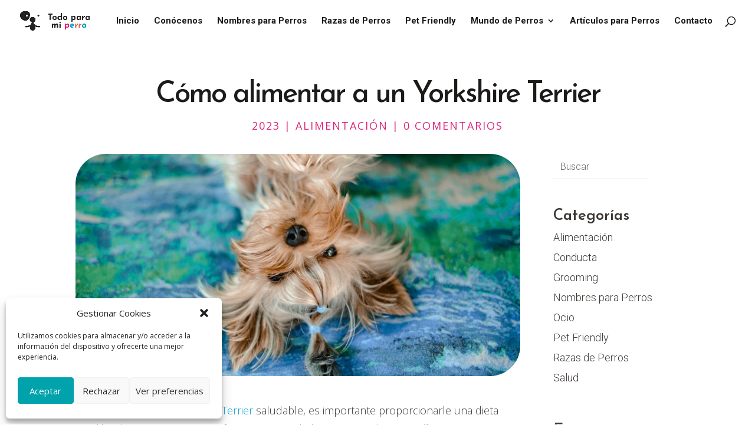

--- FILE ---
content_type: text/html; charset=utf-8
request_url: https://www.google.com/recaptcha/api2/aframe
body_size: 267
content:
<!DOCTYPE HTML><html><head><meta http-equiv="content-type" content="text/html; charset=UTF-8"></head><body><script nonce="8Y_SwuLw7FN2-uvqBDhyiA">/** Anti-fraud and anti-abuse applications only. See google.com/recaptcha */ try{var clients={'sodar':'https://pagead2.googlesyndication.com/pagead/sodar?'};window.addEventListener("message",function(a){try{if(a.source===window.parent){var b=JSON.parse(a.data);var c=clients[b['id']];if(c){var d=document.createElement('img');d.src=c+b['params']+'&rc='+(localStorage.getItem("rc::a")?sessionStorage.getItem("rc::b"):"");window.document.body.appendChild(d);sessionStorage.setItem("rc::e",parseInt(sessionStorage.getItem("rc::e")||0)+1);localStorage.setItem("rc::h",'1764801912921');}}}catch(b){}});window.parent.postMessage("_grecaptcha_ready", "*");}catch(b){}</script></body></html>

--- FILE ---
content_type: text/css
request_url: https://todoparamiperro.com/wp-content/et-cache/3045/et-core-unified-tb-1196-tb-351-deferred-3045.min.css?ver=1753145951
body_size: 1784
content:
.et_pb_posts_nav.et_pb_post_nav_0_tb_body span a,.et_pb_posts_nav.et_pb_post_nav_0_tb_body span a span{font-family:'Josefin Sans',Helvetica,Arial,Lucida,sans-serif;font-size:16px;color:#DB247A!important;letter-spacing:-1px;line-height:1.2em}.et_pb_search_0_tb_body form input.et_pb_s,.et_pb_search_0_tb_body form input.et_pb_s::placeholder{font-family:'Roboto',Helvetica,Arial,Lucida,sans-serif;font-weight:300;font-size:16px;line-height:1.2em!important;font-family:'Roboto',Helvetica,Arial,Lucida,sans-serif;font-weight:300;font-size:16px;line-height:1.2em!important;font-family:'Roboto',Helvetica,Arial,Lucida,sans-serif;font-weight:300;font-size:16px;line-height:1.2em!important;font-family:'Roboto',Helvetica,Arial,Lucida,sans-serif;font-weight:300;font-size:16px;line-height:1.2em!important}.et_pb_search_0_tb_body form input.et_pb_s::-webkit-input-placeholder{font-family:'Roboto',Helvetica,Arial,Lucida,sans-serif;font-weight:300;font-size:16px;line-height:1.2em!important;font-family:'Roboto',Helvetica,Arial,Lucida,sans-serif;font-weight:300;font-size:16px;line-height:1.2em!important;font-family:'Roboto',Helvetica,Arial,Lucida,sans-serif;font-weight:300;font-size:16px;line-height:1.2em!important;font-family:'Roboto',Helvetica,Arial,Lucida,sans-serif;font-weight:300;font-size:16px;line-height:1.2em!important}.et_pb_search_0_tb_body form input.et_pb_s::-ms-input-placeholder{font-family:'Roboto',Helvetica,Arial,Lucida,sans-serif;font-weight:300;font-size:16px;line-height:1.2em!important;font-family:'Roboto',Helvetica,Arial,Lucida,sans-serif;font-weight:300;font-size:16px;line-height:1.2em!important;font-family:'Roboto',Helvetica,Arial,Lucida,sans-serif;font-weight:300;font-size:16px;line-height:1.2em!important;font-family:'Roboto',Helvetica,Arial,Lucida,sans-serif;font-weight:300;font-size:16px;line-height:1.2em!important}.et_pb_search_0_tb_body form input.et_pb_s::-moz-placeholder{font-family:'Roboto',Helvetica,Arial,Lucida,sans-serif;font-weight:300;font-size:16px;line-height:1.2em!important}.et_pb_search_0_tb_body form input.et_pb_s::-moz-placeholder::-webkit-input-placeholder{font-family:'Roboto',Helvetica,Arial,Lucida,sans-serif;font-weight:300;font-size:16px;line-height:1.2em!important}.et_pb_search_0_tb_body form input.et_pb_s::-moz-placeholder::-moz-placeholder{font-family:'Roboto',Helvetica,Arial,Lucida,sans-serif;font-weight:300;font-size:16px;line-height:1.2em!important}.et_pb_search_0_tb_body form input.et_pb_s::-moz-placeholder::-ms-input-placeholder{font-family:'Roboto',Helvetica,Arial,Lucida,sans-serif;font-weight:300;font-size:16px;line-height:1.2em!important}.et_pb_search_0_tb_body.et_pb_search,.et_pb_search_0_tb_body input.et_pb_s{border-radius:0px 0px 0px 0px;overflow:hidden}.et_pb_search_0_tb_body.et_pb_search{border-width:0px 0px 1px 0px}.et_pb_search_0_tb_body{overflow-x:hidden;overflow-y:hidden;margin-bottom:50px!important;width:75%}.et_pb_search_0_tb_body input.et_pb_s{padding-top:0.715em!important;padding-right:0.715em!important;padding-bottom:0.715em!important;padding-left:0.715em!important;height:auto;min-height:0}.et_pb_search_0_tb_body form input.et_pb_s:focus{background-color:#F6F6F6;color:#3D3834}.et_pb_sidebar_0_tb_body.et_pb_widget_area h3:first-of-type,.et_pb_sidebar_0_tb_body.et_pb_widget_area h4:first-of-type,.et_pb_sidebar_0_tb_body.et_pb_widget_area h5:first-of-type,.et_pb_sidebar_0_tb_body.et_pb_widget_area h6:first-of-type,.et_pb_sidebar_0_tb_body.et_pb_widget_area h2:first-of-type,.et_pb_sidebar_0_tb_body.et_pb_widget_area h1:first-of-type,.et_pb_sidebar_0_tb_body.et_pb_widget_area .widget-title,.et_pb_sidebar_0_tb_body.et_pb_widget_area .widgettitle{font-family:'Josefin Sans',Helvetica,Arial,Lucida,sans-serif;font-weight:600;font-size:26px;color:#3D3834!important}.et_pb_sidebar_0_tb_body.et_pb_widget_area p,.et_pb_blog_0_tb_body .et_pb_post p{line-height:1.4em}.et_pb_sidebar_0_tb_body.et_pb_widget_area,.et_pb_sidebar_0_tb_body.et_pb_widget_area li,.et_pb_sidebar_0_tb_body.et_pb_widget_area li:before,.et_pb_sidebar_0_tb_body.et_pb_widget_area a{font-family:'Roboto',Helvetica,Arial,Lucida,sans-serif;font-weight:300;font-size:18px;color:#3D3834!important;line-height:1.4em}.et_pb_section_3_tb_body.et_pb_section{padding-top:0px}.et_pb_row_3_tb_body,body #page-container .et-db #et-boc .et-l .et_pb_row_3_tb_body.et_pb_row,body.et_pb_pagebuilder_layout.single #page-container #et-boc .et-l .et_pb_row_3_tb_body.et_pb_row,body.et_pb_pagebuilder_layout.single.et_full_width_page #page-container #et-boc .et-l .et_pb_row_3_tb_body.et_pb_row{max-width:2560px}.et_pb_text_0_tb_body.et_pb_text,.et_pb_text_0_tb_body.et_pb_text a:hover,.et_pb_text_0_tb_body h3:hover{color:#0BA2D1!important}.et_pb_text_0_tb_body.et_pb_text:hover{color:#8300E9!important}.et_pb_text_0_tb_body{line-height:1.4em;font-size:16px;letter-spacing:2px;line-height:1.4em}.et_pb_text_0_tb_body.et_pb_text a{color:#DB247A!important}.et_pb_text_0_tb_body a{text-transform:uppercase}.et_pb_text_0_tb_body h3{font-family:'Roboto',Helvetica,Arial,Lucida,sans-serif;font-weight:100;font-size:50px;color:#1D1B19!important;letter-spacing:-2px;line-height:1.3em}body.uiwebview .et_pb_text_0_tb_body,body.iphone .et_pb_text_0_tb_body{font-variant-ligatures:no-common-ligatures}.et_pb_text_0_tb_body.et_pb_text,.et_pb_text_0_tb_body.et_pb_text a,.et_pb_text_0_tb_body h3{transition:color 300ms ease 0ms}.et_pb_blog_0_tb_body .et_pb_post .entry-title a,.et_pb_blog_0_tb_body .not-found-title{font-family:'Josefin Sans',Helvetica,Arial,Lucida,sans-serif!important;font-weight:600!important;color:#3D3834!important}.et_pb_blog_0_tb_body .et_pb_post .entry-title,.et_pb_blog_0_tb_body .not-found-title{font-size:22px!important;letter-spacing:-1px!important}.et_pb_blog_0_tb_body .et_pb_post .post-content,.et_pb_blog_0_tb_body.et_pb_bg_layout_light .et_pb_post .post-content p,.et_pb_blog_0_tb_body.et_pb_bg_layout_dark .et_pb_post .post-content p{font-size:16px;line-height:1.4em}.et_pb_blog_0_tb_body .et_pb_post .post-meta,.et_pb_blog_0_tb_body .et_pb_post .post-meta a,#left-area .et_pb_blog_0_tb_body .et_pb_post .post-meta,#left-area .et_pb_blog_0_tb_body .et_pb_post .post-meta a{font-weight:700;text-transform:uppercase;color:#8300E9!important}.et_pb_blog_0_tb_body .et_pb_post div.post-content a.more-link{font-weight:700;text-transform:uppercase;font-size:12px;color:#DB247A!important;line-height:1.6em}.et_pb_blog_0_tb_body .wp-pagenavi{text-align:center!important}.et_pb_blog_0_tb_body .wp-pagenavi a,.et_pb_blog_0_tb_body .wp-pagenavi span{font-size:16px!important}.et_pb_blog_0_tb_body .et_pb_blog_grid .et_pb_post{border-radius:3vw 1.5vw 3vw 1.5vw;overflow:hidden;border-color:rgba(61,56,52,0.2)}.et_pb_search_0_tb_body.et_pb_module{margin-left:0px!important;margin-right:auto!important}@media only screen and (max-width:980px){.et_pb_search_0_tb_body form input.et_pb_s,.et_pb_search_0_tb_body form input.et_pb_s::placeholder{font-size:16px;font-size:16px;font-size:16px;font-size:16px}.et_pb_search_0_tb_body form input.et_pb_s::-webkit-input-placeholder{font-size:16px;font-size:16px;font-size:16px;font-size:16px}.et_pb_search_0_tb_body form input.et_pb_s::-ms-input-placeholder{font-size:16px;font-size:16px;font-size:16px;font-size:16px}.et_pb_search_0_tb_body form input.et_pb_s::-moz-placeholder{font-size:16px}.et_pb_search_0_tb_body form input.et_pb_s::-moz-placeholder::-webkit-input-placeholder{font-size:16px}.et_pb_search_0_tb_body form input.et_pb_s::-moz-placeholder::-moz-placeholder{font-size:16px}.et_pb_search_0_tb_body form input.et_pb_s::-moz-placeholder::-ms-input-placeholder{font-size:16px}.et_pb_search_0_tb_body.et_pb_search{border-bottom-width:1px}.et_pb_sidebar_0_tb_body.et_pb_widget_area h3:first-of-type,.et_pb_sidebar_0_tb_body.et_pb_widget_area h4:first-of-type,.et_pb_sidebar_0_tb_body.et_pb_widget_area h5:first-of-type,.et_pb_sidebar_0_tb_body.et_pb_widget_area h6:first-of-type,.et_pb_sidebar_0_tb_body.et_pb_widget_area h2:first-of-type,.et_pb_sidebar_0_tb_body.et_pb_widget_area h1:first-of-type,.et_pb_sidebar_0_tb_body.et_pb_widget_area .widget-title,.et_pb_sidebar_0_tb_body.et_pb_widget_area .widgettitle{font-size:26px}.et_pb_row_3_tb_body,body #page-container .et-db #et-boc .et-l .et_pb_row_3_tb_body.et_pb_row,body.et_pb_pagebuilder_layout.single #page-container #et-boc .et-l .et_pb_row_3_tb_body.et_pb_row,body.et_pb_pagebuilder_layout.single.et_full_width_page #page-container #et-boc .et-l .et_pb_row_3_tb_body.et_pb_row{width:80%}.et_pb_text_0_tb_body{font-size:16px;letter-spacing:1px}.et_pb_text_0_tb_body h3{font-size:45px}.et_pb_blog_0_tb_body .et_pb_post .entry-title,.et_pb_blog_0_tb_body .not-found-title{font-size:22px!important}.et_pb_blog_0_tb_body .et_pb_blog_grid .et_pb_post{border-radius:6vw 3vw 6vw 3vw;overflow:hidden}}@media only screen and (max-width:767px){.et_pb_search_0_tb_body form input.et_pb_s,.et_pb_search_0_tb_body form input.et_pb_s::placeholder{font-size:14px;font-size:14px;font-size:14px;font-size:14px}.et_pb_search_0_tb_body form input.et_pb_s::-webkit-input-placeholder{font-size:14px;font-size:14px;font-size:14px;font-size:14px}.et_pb_search_0_tb_body form input.et_pb_s::-ms-input-placeholder{font-size:14px;font-size:14px;font-size:14px;font-size:14px}.et_pb_search_0_tb_body form input.et_pb_s::-moz-placeholder{font-size:14px}.et_pb_search_0_tb_body form input.et_pb_s::-moz-placeholder::-webkit-input-placeholder{font-size:14px}.et_pb_search_0_tb_body form input.et_pb_s::-moz-placeholder::-moz-placeholder{font-size:14px}.et_pb_search_0_tb_body form input.et_pb_s::-moz-placeholder::-ms-input-placeholder{font-size:14px}.et_pb_search_0_tb_body.et_pb_search{border-bottom-width:1px}.et_pb_sidebar_0_tb_body.et_pb_widget_area h3:first-of-type,.et_pb_sidebar_0_tb_body.et_pb_widget_area h4:first-of-type,.et_pb_sidebar_0_tb_body.et_pb_widget_area h5:first-of-type,.et_pb_sidebar_0_tb_body.et_pb_widget_area h6:first-of-type,.et_pb_sidebar_0_tb_body.et_pb_widget_area h2:first-of-type,.et_pb_sidebar_0_tb_body.et_pb_widget_area h1:first-of-type,.et_pb_sidebar_0_tb_body.et_pb_widget_area .widget-title,.et_pb_sidebar_0_tb_body.et_pb_widget_area .widgettitle{font-size:24px}.et_pb_sidebar_0_tb_body.et_pb_widget_area,.et_pb_sidebar_0_tb_body.et_pb_widget_area li,.et_pb_sidebar_0_tb_body.et_pb_widget_area li:before,.et_pb_sidebar_0_tb_body.et_pb_widget_area a{font-size:16px}.et_pb_row_3_tb_body,body #page-container .et-db #et-boc .et-l .et_pb_row_3_tb_body.et_pb_row,body.et_pb_pagebuilder_layout.single #page-container #et-boc .et-l .et_pb_row_3_tb_body.et_pb_row,body.et_pb_pagebuilder_layout.single.et_full_width_page #page-container #et-boc .et-l .et_pb_row_3_tb_body.et_pb_row{width:90%}.et_pb_text_0_tb_body{font-size:14px;letter-spacing:1px}.et_pb_text_0_tb_body h3{font-size:40px}.et_pb_blog_0_tb_body .et_pb_post .entry-title,.et_pb_blog_0_tb_body .not-found-title{font-size:20px!important}.et_pb_blog_0_tb_body .et_pb_post .post-meta,.et_pb_blog_0_tb_body .et_pb_post .post-meta a,#left-area .et_pb_blog_0_tb_body .et_pb_post .post-meta,#left-area .et_pb_blog_0_tb_body .et_pb_post .post-meta a{font-size:12px}.et_pb_blog_0_tb_body .et_pb_blog_grid .et_pb_post{border-radius:14vw 7vw 14vw 7vw;overflow:hidden}}.et_pb_section_0_tb_footer.et_pb_section{padding-top:0px;padding-bottom:0px}.et_pb_row_0_tb_footer.et_pb_row{padding-top:10px!important;padding-bottom:10px!important;padding-top:10px;padding-bottom:10px}.et_pb_row_0_tb_footer,body #page-container .et-db #et-boc .et-l .et_pb_row_0_tb_footer.et_pb_row,body.et_pb_pagebuilder_layout.single #page-container #et-boc .et-l .et_pb_row_0_tb_footer.et_pb_row,body.et_pb_pagebuilder_layout.single.et_full_width_page #page-container #et-boc .et-l .et_pb_row_0_tb_footer.et_pb_row{max-width:2560px}.et_pb_signup_0_tb_footer.et_pb_subscribe .et_pb_newsletter_description h2,.et_pb_signup_0_tb_footer.et_pb_subscribe .et_pb_newsletter_description h1.et_pb_module_header,.et_pb_signup_0_tb_footer.et_pb_subscribe .et_pb_newsletter_description h3.et_pb_module_header,.et_pb_signup_0_tb_footer.et_pb_subscribe .et_pb_newsletter_description h4.et_pb_module_header,.et_pb_signup_0_tb_footer.et_pb_subscribe .et_pb_newsletter_description h5.et_pb_module_header,.et_pb_signup_0_tb_footer.et_pb_subscribe .et_pb_newsletter_description h6.et_pb_module_header{font-family:'Josefin Sans',Helvetica,Arial,Lucida,sans-serif!important;font-weight:700!important;font-size:24px!important;letter-spacing:5px!important;line-height:1.4em!important;text-align:center!important}.et_pb_signup_0_tb_footer.et_pb_subscribe p,.et_pb_signup_0_tb_footer.et_pb_subscribe .et_pb_newsletter_description,.et_pb_signup_0_tb_footer.et_pb_subscribe .et_pb_newsletter_form{line-height:1.8em}.et_pb_signup_0_tb_footer.et_pb_contact_field .et_pb_contact_field_options_title,.et_pb_signup_0_tb_footer.et_pb_subscribe .et_pb_newsletter_form .input,.et_pb_signup_0_tb_footer.et_pb_subscribe .et_pb_newsletter_form .input[type=checkbox]+label,.et_pb_signup_0_tb_footer.et_pb_subscribe .et_pb_newsletter_form .input[type=radio]+label{font-family:'Source Sans Pro',Helvetica,Arial,Lucida,sans-serif;font-size:16px;line-height:1.5em;text-align:center}.et_pb_signup_0_tb_footer.et_pb_subscribe .et_pb_newsletter_form .input::-webkit-input-placeholder{font-family:'Source Sans Pro',Helvetica,Arial,Lucida,sans-serif;font-size:16px;line-height:1.5em;text-align:center}.et_pb_signup_0_tb_footer.et_pb_subscribe .et_pb_newsletter_form .input::-moz-placeholder{font-family:'Source Sans Pro',Helvetica,Arial,Lucida,sans-serif;font-size:16px;line-height:1.5em;text-align:center}.et_pb_signup_0_tb_footer.et_pb_subscribe .et_pb_newsletter_form .input:-ms-input-placeholder{font-family:'Source Sans Pro',Helvetica,Arial,Lucida,sans-serif;font-size:16px;line-height:1.5em;text-align:center}.et_pb_signup_0_tb_footer.et_pb_subscribe{background-color:#ffffff;padding-right:0px!important;padding-left:0px!important}.et_pb_signup_0_tb_footer .et_pb_newsletter_form p input[type="text"],.et_pb_signup_0_tb_footer .et_pb_newsletter_form p textarea,.et_pb_signup_0_tb_footer .et_pb_newsletter_form p select,.et_pb_signup_0_tb_footer .et_pb_newsletter_form p .input[type="radio"]+label i,.et_pb_signup_0_tb_footer .et_pb_newsletter_form p .input[type="checkbox"]+label i{border-radius:40px 40px 40px 40px;overflow:hidden}body #page-container .et_pb_section .et_pb_signup_0_tb_footer.et_pb_subscribe .et_pb_newsletter_button.et_pb_button{color:#FFFFFF!important;border-width:10px!important;border-color:#DB247A;border-radius:100px;letter-spacing:2px;font-size:14px;font-family:'Roboto',Helvetica,Arial,Lucida,sans-serif!important;font-weight:700!important;text-transform:uppercase!important;background-color:#DB247A}body #page-container .et_pb_section .et_pb_signup_0_tb_footer.et_pb_subscribe .et_pb_newsletter_button.et_pb_button:hover{border-color:#0BA2D1!important;background-image:initial;background-color:#0BA2D1}body #page-container .et_pb_section .et_pb_signup_0_tb_footer.et_pb_subscribe .et_pb_newsletter_button.et_pb_button:hover:after{margin-left:.3em;left:auto;margin-left:.3em;opacity:1}body #page-container .et_pb_section .et_pb_signup_0_tb_footer.et_pb_subscribe .et_pb_newsletter_button.et_pb_button:after{line-height:inherit;font-size:inherit!important;margin-left:-1em;left:auto;font-family:ETmodules!important;font-weight:400!important}.et_pb_signup_0_tb_footer .et_pb_newsletter_form p input[type="text"],.et_pb_signup_0_tb_footer .et_pb_newsletter_form p textarea,.et_pb_signup_0_tb_footer .et_pb_newsletter_form p select,.et_pb_signup_0_tb_footer .et_pb_newsletter_form p .input[type="checkbox"]+label i,.et_pb_signup_0_tb_footer .et_pb_newsletter_form p .input[type="radio"]+label i{background-color:#fbfbfb}.et_pb_signup_0_tb_footer{box-shadow:200px 0px 0px 0px #ffffff}.et_pb_signup_0_tb_footer .et_pb_newsletter_form p.et_pb_newsletter_field{margin-top:0px;margin-bottom:0px}.et_pb_signup_0_tb_footer.et_pb_subscribe .et_pb_newsletter_button.et_pb_button,.et_pb_signup_0_tb_footer{transition:background-color 300ms ease 0ms,border 300ms ease 0ms,border-radius 300ms ease 0ms}.et_pb_text_0_tb_footer{line-height:1.8em;font-size:16px;line-height:1.8em;margin-top:25px!important;margin-bottom:23px!important}.et_pb_text_0_tb_footer h4{font-family:'Josefin Sans',Helvetica,Arial,Lucida,sans-serif;font-weight:700;font-size:24px;color:#1D1B19!important;letter-spacing:1px;line-height:1.4em;text-align:left}body.uiwebview .et_pb_text_0_tb_footer,body.iphone .et_pb_text_0_tb_footer,body.uiwebview .et_pb_text_1_tb_footer,body.iphone .et_pb_text_1_tb_footer,body.uiwebview .et_pb_text_2_tb_footer,body.iphone .et_pb_text_2_tb_footer,body.uiwebview .et_pb_text_3_tb_footer,body.iphone .et_pb_text_3_tb_footer,body.uiwebview .et_pb_text_4_tb_footer,body.iphone .et_pb_text_4_tb_footer,body.uiwebview .et_pb_text_5_tb_footer,body.iphone .et_pb_text_5_tb_footer{font-variant-ligatures:no-common-ligatures}.et_pb_text_1_tb_footer.et_pb_text,.et_pb_text_2_tb_footer.et_pb_text,.et_pb_text_3_tb_footer.et_pb_text,.et_pb_text_4_tb_footer.et_pb_text{color:#1D1B19!important}.et_pb_text_1_tb_footer,.et_pb_text_2_tb_footer,.et_pb_text_3_tb_footer,.et_pb_text_4_tb_footer{margin-bottom:5px!important}.et_pb_image_0_tb_footer{margin-top:15px!important;margin-bottom:32px!important;text-align:left;margin-left:0}.et_pb_text_5_tb_footer.et_pb_text a{color:#DB247A!important}.et_pb_text_5_tb_footer{margin-top:25px!important}.et_pb_image_0_tb_footer.et_pb_module{margin-left:auto!important;margin-right:auto!important}@media only screen and (min-width:981px){.et_pb_image_0_tb_footer{width:50%}}@media only screen and (max-width:980px){.et_pb_row_0_tb_footer,body #page-container .et-db #et-boc .et-l .et_pb_row_0_tb_footer.et_pb_row,body.et_pb_pagebuilder_layout.single #page-container #et-boc .et-l .et_pb_row_0_tb_footer.et_pb_row,body.et_pb_pagebuilder_layout.single.et_full_width_page #page-container #et-boc .et-l .et_pb_row_0_tb_footer.et_pb_row{width:80%}body #page-container .et_pb_section .et_pb_signup_0_tb_footer.et_pb_subscribe .et_pb_newsletter_button.et_pb_button:after{line-height:inherit;font-size:inherit!important;margin-left:-1em;left:auto;display:inline-block;opacity:0;content:attr(data-icon);font-family:ETmodules!important;font-weight:400!important}body #page-container .et_pb_section .et_pb_signup_0_tb_footer.et_pb_subscribe .et_pb_newsletter_button.et_pb_button:before{display:none}body #page-container .et_pb_section .et_pb_signup_0_tb_footer.et_pb_subscribe .et_pb_newsletter_button.et_pb_button:hover:after{margin-left:.3em;left:auto;margin-left:.3em;opacity:1}.et_pb_text_0_tb_footer{margin-top:10px!important;margin-bottom:13px!important}.et_pb_image_0_tb_footer{margin-top:1px!important;margin-bottom:25px!important;width:30%}.et_pb_image_0_tb_footer .et_pb_image_wrap img{width:auto}.et_pb_text_5_tb_footer{margin-top:10px!important}}@media only screen and (max-width:767px){.et_pb_row_0_tb_footer,body #page-container .et-db #et-boc .et-l .et_pb_row_0_tb_footer.et_pb_row,body.et_pb_pagebuilder_layout.single #page-container #et-boc .et-l .et_pb_row_0_tb_footer.et_pb_row,body.et_pb_pagebuilder_layout.single.et_full_width_page #page-container #et-boc .et-l .et_pb_row_0_tb_footer.et_pb_row{width:90%}body #page-container .et_pb_section .et_pb_signup_0_tb_footer.et_pb_subscribe .et_pb_newsletter_button.et_pb_button:after{line-height:inherit;font-size:inherit!important;margin-left:-1em;left:auto;display:inline-block;opacity:0;content:attr(data-icon);font-family:ETmodules!important;font-weight:400!important}body #page-container .et_pb_section .et_pb_signup_0_tb_footer.et_pb_subscribe .et_pb_newsletter_button.et_pb_button:before{display:none}body #page-container .et_pb_section .et_pb_signup_0_tb_footer.et_pb_subscribe .et_pb_newsletter_button.et_pb_button:hover:after{margin-left:.3em;left:auto;margin-left:.3em;opacity:1}.et_pb_text_0_tb_footer h4{text-align:center}.et_pb_text_0_tb_footer{margin-top:5px!important;margin-bottom:5px!important}.et_pb_text_1_tb_footer,.et_pb_text_2_tb_footer,.et_pb_text_3_tb_footer,.et_pb_text_4_tb_footer{font-size:12px}.et_pb_image_0_tb_footer{margin-top:5px!important;margin-bottom:5px!important;width:20%}.et_pb_image_0_tb_footer .et_pb_image_wrap img{width:auto}.et_pb_text_5_tb_footer{font-size:12px;margin-top:5px!important}}.et_pb_accordion_0.et_pb_accordion h5.et_pb_toggle_title,.et_pb_accordion_0.et_pb_accordion h1.et_pb_toggle_title,.et_pb_accordion_0.et_pb_accordion h2.et_pb_toggle_title,.et_pb_accordion_0.et_pb_accordion h3.et_pb_toggle_title,.et_pb_accordion_0.et_pb_accordion h4.et_pb_toggle_title,.et_pb_accordion_0.et_pb_accordion h6.et_pb_toggle_title{font-family:'Josefin Sans',Helvetica,Arial,Lucida,sans-serif;font-size:20px}.et_pb_accordion_0.et_pb_accordion .et_pb_toggle_content p{line-height:1.4em}.et_pb_accordion_0.et_pb_accordion .et_pb_toggle_content{font-weight:300;font-size:18px;line-height:1.4em}.et_pb_accordion_0.et_pb_accordion .et_pb_accordion_item{border-radius:10px 10px 10px 10px;overflow:hidden}.et_pb_accordion_0 .et_pb_toggle_open,.et_pb_accordion_0 .et_pb_toggle_close{background-color:#FFFFFF}.et_pb_accordion_0.et_pb_accordion .et_pb_toggle_open h5.et_pb_toggle_title,.et_pb_accordion_0.et_pb_accordion .et_pb_toggle_open h1.et_pb_toggle_title,.et_pb_accordion_0.et_pb_accordion .et_pb_toggle_open h2.et_pb_toggle_title,.et_pb_accordion_0.et_pb_accordion .et_pb_toggle_open h3.et_pb_toggle_title,.et_pb_accordion_0.et_pb_accordion .et_pb_toggle_open h4.et_pb_toggle_title,.et_pb_accordion_0.et_pb_accordion .et_pb_toggle_open h6.et_pb_toggle_title{color:#0BA2D1!important}.et_pb_accordion_0 .et_pb_toggle_title:before{color:#DB247A;font-family:ETmodules!important;font-weight:400!important;content:"\4c"!important}@media only screen and (max-width:980px){.et_pb_accordion_0.et_pb_accordion .et_pb_toggle_content{font-size:18px}}@media only screen and (max-width:767px){.et_pb_accordion_0.et_pb_accordion h5.et_pb_toggle_title,.et_pb_accordion_0.et_pb_accordion h1.et_pb_toggle_title,.et_pb_accordion_0.et_pb_accordion h2.et_pb_toggle_title,.et_pb_accordion_0.et_pb_accordion h3.et_pb_toggle_title,.et_pb_accordion_0.et_pb_accordion h4.et_pb_toggle_title,.et_pb_accordion_0.et_pb_accordion h6.et_pb_toggle_title{font-size:18px}.et_pb_accordion_0.et_pb_accordion .et_pb_toggle_content{font-size:16px}}